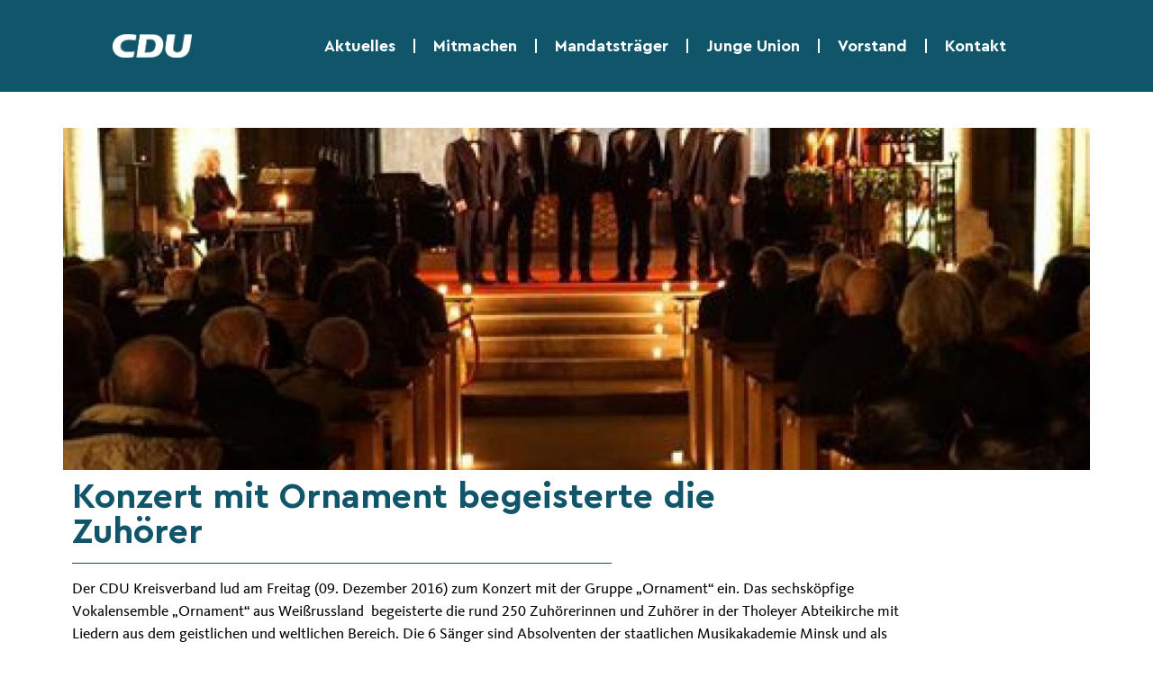

--- FILE ---
content_type: text/css
request_url: https://cduhasborn.de/wp-content/uploads/elementor/css/post-699.css?ver=1766071557
body_size: 602
content:
.elementor-kit-699{--e-global-color-primary:#105569;--e-global-color-secondary:#FF7300;--e-global-color-text:#FFFFFF;--e-global-color-accent:#000000;--e-global-typography-primary-font-family:"Cera Pro Bold";--e-global-typography-primary-font-size:42px;--e-global-typography-primary-font-weight:600;--e-global-typography-secondary-font-family:"Cera Pro Medium";--e-global-typography-secondary-font-size:28px;--e-global-typography-secondary-font-weight:400;--e-global-typography-text-font-family:"CDU Kievit Tab Regular";--e-global-typography-text-font-size:17px;--e-global-typography-text-font-weight:400;--e-global-typography-accent-font-family:"Cera Pro Black Italic";--e-global-typography-accent-font-size:18px;--e-global-typography-accent-font-weight:500;}.elementor-kit-699 e-page-transition{background-color:#FFBC7D;}.elementor-section.elementor-section-boxed > .elementor-container{max-width:1140px;}.e-con{--container-max-width:1140px;}.elementor-widget:not(:last-child){margin-block-end:20px;}.elementor-element{--widgets-spacing:20px 20px;--widgets-spacing-row:20px;--widgets-spacing-column:20px;}{}h1.entry-title{display:var(--page-title-display);}.site-header .site-branding{flex-direction:column;align-items:stretch;}.site-header{padding-inline-end:0px;padding-inline-start:0px;}.site-footer .site-branding{flex-direction:column;align-items:stretch;}@media(max-width:1024px){.elementor-section.elementor-section-boxed > .elementor-container{max-width:1024px;}.e-con{--container-max-width:1024px;}}@media(max-width:767px){.elementor-section.elementor-section-boxed > .elementor-container{max-width:767px;}.e-con{--container-max-width:767px;}}/* Start Custom Fonts CSS */@font-face {
	font-family: 'Cera Pro Bold';
	font-style: normal;
	font-weight: normal;
	font-display: auto;
	src: url('https://cduhasborn.de/wp-content/uploads/2024/01/Cera-Pro-Bold.woff2') format('woff2'),
		url('https://cduhasborn.de/wp-content/uploads/2024/01/Cera-Pro-Bold.woff') format('woff'),
		url('https://cduhasborn.de/wp-content/uploads/2024/01/Cera-Pro-Bold.ttf') format('truetype');
}
/* End Custom Fonts CSS */
/* Start Custom Fonts CSS */@font-face {
	font-family: 'Cera Pro Medium';
	font-style: normal;
	font-weight: normal;
	font-display: auto;
	src: url('https://cduhasborn.de/wp-content/uploads/2024/01/Cera-Pro-Medium.woff2') format('woff2'),
		url('https://cduhasborn.de/wp-content/uploads/2024/01/Cera-Pro-Medium.woff') format('woff'),
		url('https://cduhasborn.de/wp-content/uploads/2024/01/Cera-Pro-Medium.ttf') format('truetype');
}
/* End Custom Fonts CSS */
/* Start Custom Fonts CSS */@font-face {
	font-family: 'CDU Kievit Tab Regular';
	font-style: normal;
	font-weight: normal;
	font-display: auto;
	src: url('https://cduhasborn.de/wp-content/uploads/2024/01/CDUKvTW_-1.woff2') format('woff2'),
		url('https://cduhasborn.de/wp-content/uploads/2024/01/CDUKvTW_-1.woff') format('woff'),
		url('https://cduhasborn.de/wp-content/uploads/2024/01/CDUKvTW_.ttf') format('truetype');
}
/* End Custom Fonts CSS */
/* Start Custom Fonts CSS */@font-face {
	font-family: 'Cera Pro Black Italic';
	font-style: normal;
	font-weight: normal;
	font-display: auto;
	src: url('https://cduhasborn.de/wp-content/uploads/2024/01/Cera-Pro-Black-Italic.woff2') format('woff2'),
		url('https://cduhasborn.de/wp-content/uploads/2024/01/Cera-Pro-Black-Italic.woff') format('woff'),
		url('https://cduhasborn.de/wp-content/uploads/2024/01/Cera-Pro-Black-Italic.ttf') format('truetype');
}
/* End Custom Fonts CSS */

--- FILE ---
content_type: text/css
request_url: https://cduhasborn.de/wp-content/uploads/elementor/css/post-727.css?ver=1766071558
body_size: 694
content:
.elementor-727 .elementor-element.elementor-element-0a922d3:not(.elementor-motion-effects-element-type-background), .elementor-727 .elementor-element.elementor-element-0a922d3 > .elementor-motion-effects-container > .elementor-motion-effects-layer{background-color:var( --e-global-color-primary );}.elementor-727 .elementor-element.elementor-element-0a922d3 > .elementor-container{min-height:102px;}.elementor-727 .elementor-element.elementor-element-0a922d3{transition:background 0.3s, border 0.3s, border-radius 0.3s, box-shadow 0.3s;margin-top:0px;margin-bottom:0px;}.elementor-727 .elementor-element.elementor-element-0a922d3 > .elementor-background-overlay{transition:background 0.3s, border-radius 0.3s, opacity 0.3s;}.elementor-bc-flex-widget .elementor-727 .elementor-element.elementor-element-97874c4.elementor-column .elementor-widget-wrap{align-items:center;}.elementor-727 .elementor-element.elementor-element-97874c4.elementor-column.elementor-element[data-element_type="column"] > .elementor-widget-wrap.elementor-element-populated{align-content:center;align-items:center;}.elementor-widget-image .widget-image-caption{color:var( --e-global-color-text );font-family:var( --e-global-typography-text-font-family ), Sans-serif;font-size:var( --e-global-typography-text-font-size );font-weight:var( --e-global-typography-text-font-weight );}.elementor-727 .elementor-element.elementor-element-c56118b img{width:49%;}.elementor-widget-nav-menu .elementor-nav-menu .elementor-item{font-family:var( --e-global-typography-primary-font-family ), Sans-serif;font-size:var( --e-global-typography-primary-font-size );font-weight:var( --e-global-typography-primary-font-weight );}.elementor-widget-nav-menu .elementor-nav-menu--main .elementor-item{color:var( --e-global-color-text );fill:var( --e-global-color-text );}.elementor-widget-nav-menu .elementor-nav-menu--main .elementor-item:hover,
					.elementor-widget-nav-menu .elementor-nav-menu--main .elementor-item.elementor-item-active,
					.elementor-widget-nav-menu .elementor-nav-menu--main .elementor-item.highlighted,
					.elementor-widget-nav-menu .elementor-nav-menu--main .elementor-item:focus{color:var( --e-global-color-accent );fill:var( --e-global-color-accent );}.elementor-widget-nav-menu .elementor-nav-menu--main:not(.e--pointer-framed) .elementor-item:before,
					.elementor-widget-nav-menu .elementor-nav-menu--main:not(.e--pointer-framed) .elementor-item:after{background-color:var( --e-global-color-accent );}.elementor-widget-nav-menu .e--pointer-framed .elementor-item:before,
					.elementor-widget-nav-menu .e--pointer-framed .elementor-item:after{border-color:var( --e-global-color-accent );}.elementor-widget-nav-menu{--e-nav-menu-divider-color:var( --e-global-color-text );}.elementor-widget-nav-menu .elementor-nav-menu--dropdown .elementor-item, .elementor-widget-nav-menu .elementor-nav-menu--dropdown  .elementor-sub-item{font-family:var( --e-global-typography-accent-font-family ), Sans-serif;font-size:var( --e-global-typography-accent-font-size );font-weight:var( --e-global-typography-accent-font-weight );}.elementor-727 .elementor-element.elementor-element-2c9dd74 .elementor-menu-toggle{margin:0 auto;background-color:var( --e-global-color-primary );}.elementor-727 .elementor-element.elementor-element-2c9dd74 .elementor-nav-menu .elementor-item{font-family:"Cera Pro Bold", Sans-serif;font-size:18px;font-weight:600;}.elementor-727 .elementor-element.elementor-element-2c9dd74 .elementor-nav-menu--main .elementor-item:hover,
					.elementor-727 .elementor-element.elementor-element-2c9dd74 .elementor-nav-menu--main .elementor-item.elementor-item-active,
					.elementor-727 .elementor-element.elementor-element-2c9dd74 .elementor-nav-menu--main .elementor-item.highlighted,
					.elementor-727 .elementor-element.elementor-element-2c9dd74 .elementor-nav-menu--main .elementor-item:focus{color:var( --e-global-color-secondary );fill:var( --e-global-color-secondary );}.elementor-727 .elementor-element.elementor-element-2c9dd74 .elementor-nav-menu--main .elementor-item.elementor-item-active{color:var( --e-global-color-secondary );}.elementor-727 .elementor-element.elementor-element-2c9dd74{--e-nav-menu-divider-content:"";--e-nav-menu-divider-style:solid;}.elementor-727 .elementor-element.elementor-element-2c9dd74 .elementor-nav-menu--dropdown a, .elementor-727 .elementor-element.elementor-element-2c9dd74 .elementor-menu-toggle{color:var( --e-global-color-text );fill:var( --e-global-color-text );}.elementor-727 .elementor-element.elementor-element-2c9dd74 .elementor-nav-menu--dropdown{background-color:var( --e-global-color-primary );}.elementor-727 .elementor-element.elementor-element-2c9dd74 div.elementor-menu-toggle{color:var( --e-global-color-text );}.elementor-727 .elementor-element.elementor-element-2c9dd74 div.elementor-menu-toggle svg{fill:var( --e-global-color-text );}@media(min-width:768px){.elementor-727 .elementor-element.elementor-element-97874c4{width:17.368%;}.elementor-727 .elementor-element.elementor-element-49f9aa3{width:82.632%;}}@media(max-width:1024px){.elementor-widget-image .widget-image-caption{font-size:var( --e-global-typography-text-font-size );}.elementor-widget-nav-menu .elementor-nav-menu .elementor-item{font-size:var( --e-global-typography-primary-font-size );}.elementor-widget-nav-menu .elementor-nav-menu--dropdown .elementor-item, .elementor-widget-nav-menu .elementor-nav-menu--dropdown  .elementor-sub-item{font-size:var( --e-global-typography-accent-font-size );}}@media(max-width:767px){.elementor-widget-image .widget-image-caption{font-size:var( --e-global-typography-text-font-size );}.elementor-727 .elementor-element.elementor-element-c56118b img{width:16%;}.elementor-widget-nav-menu .elementor-nav-menu .elementor-item{font-size:var( --e-global-typography-primary-font-size );}.elementor-widget-nav-menu .elementor-nav-menu--dropdown .elementor-item, .elementor-widget-nav-menu .elementor-nav-menu--dropdown  .elementor-sub-item{font-size:var( --e-global-typography-accent-font-size );}}

--- FILE ---
content_type: text/css
request_url: https://cduhasborn.de/wp-content/uploads/elementor/css/post-878.css?ver=1766071558
body_size: 1357
content:
.elementor-878 .elementor-element.elementor-element-2dd642b:not(.elementor-motion-effects-element-type-background), .elementor-878 .elementor-element.elementor-element-2dd642b > .elementor-motion-effects-container > .elementor-motion-effects-layer{background-color:var( --e-global-color-primary );}.elementor-878 .elementor-element.elementor-element-2dd642b{transition:background 0.3s, border 0.3s, border-radius 0.3s, box-shadow 0.3s;margin-top:0px;margin-bottom:0px;padding:15px 0px 15px 0px;}.elementor-878 .elementor-element.elementor-element-2dd642b > .elementor-background-overlay{transition:background 0.3s, border-radius 0.3s, opacity 0.3s;}.elementor-878 .elementor-element.elementor-element-312602c.elementor-column > .elementor-widget-wrap{justify-content:flex-start;}.elementor-widget-nav-menu .elementor-nav-menu .elementor-item{font-family:var( --e-global-typography-primary-font-family ), Sans-serif;font-size:var( --e-global-typography-primary-font-size );font-weight:var( --e-global-typography-primary-font-weight );}.elementor-widget-nav-menu .elementor-nav-menu--main .elementor-item{color:var( --e-global-color-text );fill:var( --e-global-color-text );}.elementor-widget-nav-menu .elementor-nav-menu--main .elementor-item:hover,
					.elementor-widget-nav-menu .elementor-nav-menu--main .elementor-item.elementor-item-active,
					.elementor-widget-nav-menu .elementor-nav-menu--main .elementor-item.highlighted,
					.elementor-widget-nav-menu .elementor-nav-menu--main .elementor-item:focus{color:var( --e-global-color-accent );fill:var( --e-global-color-accent );}.elementor-widget-nav-menu .elementor-nav-menu--main:not(.e--pointer-framed) .elementor-item:before,
					.elementor-widget-nav-menu .elementor-nav-menu--main:not(.e--pointer-framed) .elementor-item:after{background-color:var( --e-global-color-accent );}.elementor-widget-nav-menu .e--pointer-framed .elementor-item:before,
					.elementor-widget-nav-menu .e--pointer-framed .elementor-item:after{border-color:var( --e-global-color-accent );}.elementor-widget-nav-menu{--e-nav-menu-divider-color:var( --e-global-color-text );}.elementor-widget-nav-menu .elementor-nav-menu--dropdown .elementor-item, .elementor-widget-nav-menu .elementor-nav-menu--dropdown  .elementor-sub-item{font-family:var( --e-global-typography-accent-font-family ), Sans-serif;font-size:var( --e-global-typography-accent-font-size );font-weight:var( --e-global-typography-accent-font-weight );}.elementor-878 .elementor-element.elementor-element-df0acd8 .elementor-menu-toggle{margin:0 auto;background-color:var( --e-global-color-primary );}.elementor-878 .elementor-element.elementor-element-df0acd8 .elementor-nav-menu .elementor-item{font-family:"Cera Pro Bold", Sans-serif;font-size:15px;font-weight:600;}.elementor-878 .elementor-element.elementor-element-df0acd8 .elementor-nav-menu--main .elementor-item:hover,
					.elementor-878 .elementor-element.elementor-element-df0acd8 .elementor-nav-menu--main .elementor-item.elementor-item-active,
					.elementor-878 .elementor-element.elementor-element-df0acd8 .elementor-nav-menu--main .elementor-item.highlighted,
					.elementor-878 .elementor-element.elementor-element-df0acd8 .elementor-nav-menu--main .elementor-item:focus{color:var( --e-global-color-secondary );fill:var( --e-global-color-secondary );}.elementor-878 .elementor-element.elementor-element-df0acd8 .elementor-nav-menu--main .elementor-item.elementor-item-active{color:var( --e-global-color-secondary );}.elementor-878 .elementor-element.elementor-element-df0acd8 .elementor-nav-menu--dropdown a, .elementor-878 .elementor-element.elementor-element-df0acd8 .elementor-menu-toggle{color:var( --e-global-color-text );fill:var( --e-global-color-text );}.elementor-878 .elementor-element.elementor-element-df0acd8 .elementor-nav-menu--dropdown{background-color:var( --e-global-color-primary );}.elementor-878 .elementor-element.elementor-element-df0acd8 div.elementor-menu-toggle{color:var( --e-global-color-text );}.elementor-878 .elementor-element.elementor-element-df0acd8 div.elementor-menu-toggle svg{fill:var( --e-global-color-text );}.elementor-878 .elementor-element.elementor-element-fa16487 .elementor-menu-toggle{margin:0 auto;background-color:var( --e-global-color-primary );}.elementor-878 .elementor-element.elementor-element-fa16487 .elementor-nav-menu .elementor-item{font-family:"Cera Pro Bold", Sans-serif;font-size:15px;font-weight:600;}.elementor-878 .elementor-element.elementor-element-fa16487 .elementor-nav-menu--main .elementor-item:hover,
					.elementor-878 .elementor-element.elementor-element-fa16487 .elementor-nav-menu--main .elementor-item.elementor-item-active,
					.elementor-878 .elementor-element.elementor-element-fa16487 .elementor-nav-menu--main .elementor-item.highlighted,
					.elementor-878 .elementor-element.elementor-element-fa16487 .elementor-nav-menu--main .elementor-item:focus{color:var( --e-global-color-secondary );fill:var( --e-global-color-secondary );}.elementor-878 .elementor-element.elementor-element-fa16487 .elementor-nav-menu--main .elementor-item.elementor-item-active{color:var( --e-global-color-secondary );}.elementor-878 .elementor-element.elementor-element-fa16487 .elementor-nav-menu--dropdown a, .elementor-878 .elementor-element.elementor-element-fa16487 .elementor-menu-toggle{color:var( --e-global-color-text );fill:var( --e-global-color-text );}.elementor-878 .elementor-element.elementor-element-fa16487 .elementor-nav-menu--dropdown{background-color:var( --e-global-color-primary );}.elementor-878 .elementor-element.elementor-element-fa16487 div.elementor-menu-toggle{color:var( --e-global-color-text );}.elementor-878 .elementor-element.elementor-element-fa16487 div.elementor-menu-toggle svg{fill:var( --e-global-color-text );}.elementor-bc-flex-widget .elementor-878 .elementor-element.elementor-element-de7f758.elementor-column .elementor-widget-wrap{align-items:space-around;}.elementor-878 .elementor-element.elementor-element-de7f758.elementor-column.elementor-element[data-element_type="column"] > .elementor-widget-wrap.elementor-element-populated{align-content:space-around;align-items:space-around;}.elementor-widget-image .widget-image-caption{color:var( --e-global-color-text );font-family:var( --e-global-typography-text-font-family ), Sans-serif;font-size:var( --e-global-typography-text-font-size );font-weight:var( --e-global-typography-text-font-weight );}.elementor-878 .elementor-element.elementor-element-57920cd{width:var( --container-widget-width, 104.972% );max-width:104.972%;--container-widget-width:104.972%;--container-widget-flex-grow:0;text-align:right;}.elementor-878 .elementor-element.elementor-element-57920cd img{width:75%;}.elementor-878 .elementor-element.elementor-element-5422de6:not(.elementor-motion-effects-element-type-background), .elementor-878 .elementor-element.elementor-element-5422de6 > .elementor-motion-effects-container > .elementor-motion-effects-layer{background-color:var( --e-global-color-primary );}.elementor-878 .elementor-element.elementor-element-5422de6{transition:background 0.3s, border 0.3s, border-radius 0.3s, box-shadow 0.3s;}.elementor-878 .elementor-element.elementor-element-5422de6 > .elementor-background-overlay{transition:background 0.3s, border-radius 0.3s, opacity 0.3s;}.elementor-widget-divider{--divider-color:var( --e-global-color-secondary );}.elementor-widget-divider .elementor-divider__text{color:var( --e-global-color-secondary );font-family:var( --e-global-typography-secondary-font-family ), Sans-serif;font-size:var( --e-global-typography-secondary-font-size );font-weight:var( --e-global-typography-secondary-font-weight );}.elementor-widget-divider.elementor-view-stacked .elementor-icon{background-color:var( --e-global-color-secondary );}.elementor-widget-divider.elementor-view-framed .elementor-icon, .elementor-widget-divider.elementor-view-default .elementor-icon{color:var( --e-global-color-secondary );border-color:var( --e-global-color-secondary );}.elementor-widget-divider.elementor-view-framed .elementor-icon, .elementor-widget-divider.elementor-view-default .elementor-icon svg{fill:var( --e-global-color-secondary );}.elementor-878 .elementor-element.elementor-element-c26809d{--divider-border-style:dotted;--divider-color:#FFFFFF66;--divider-border-width:1px;}.elementor-878 .elementor-element.elementor-element-c26809d .elementor-divider-separator{width:100%;margin:0 auto;margin-center:0;}.elementor-878 .elementor-element.elementor-element-c26809d .elementor-divider{text-align:center;padding-block-start:15px;padding-block-end:15px;}.elementor-878 .elementor-element.elementor-element-55b9acd:not(.elementor-motion-effects-element-type-background), .elementor-878 .elementor-element.elementor-element-55b9acd > .elementor-motion-effects-container > .elementor-motion-effects-layer{background-color:var( --e-global-color-primary );}.elementor-878 .elementor-element.elementor-element-55b9acd{transition:background 0.3s, border 0.3s, border-radius 0.3s, box-shadow 0.3s;margin-top:0px;margin-bottom:0px;padding:0px 0px 15px 0px;}.elementor-878 .elementor-element.elementor-element-55b9acd > .elementor-background-overlay{transition:background 0.3s, border-radius 0.3s, opacity 0.3s;}.elementor-bc-flex-widget .elementor-878 .elementor-element.elementor-element-9d2ecc6.elementor-column .elementor-widget-wrap{align-items:center;}.elementor-878 .elementor-element.elementor-element-9d2ecc6.elementor-column.elementor-element[data-element_type="column"] > .elementor-widget-wrap.elementor-element-populated{align-content:center;align-items:center;}.elementor-878 .elementor-element.elementor-element-9d2ecc6.elementor-column > .elementor-widget-wrap{justify-content:flex-start;}.elementor-878 .elementor-element.elementor-element-9d2ecc6 > .elementor-element-populated{color:var( --e-global-color-text );}.elementor-878 .elementor-element.elementor-element-9d2ecc6 .elementor-element-populated a{color:var( --e-global-color-text );}.elementor-878 .elementor-element.elementor-element-9d2ecc6 .elementor-element-populated a:hover{color:var( --e-global-color-secondary );}.elementor-widget-text-editor{font-family:var( --e-global-typography-text-font-family ), Sans-serif;font-size:var( --e-global-typography-text-font-size );font-weight:var( --e-global-typography-text-font-weight );color:var( --e-global-color-text );}.elementor-widget-text-editor.elementor-drop-cap-view-stacked .elementor-drop-cap{background-color:var( --e-global-color-primary );}.elementor-widget-text-editor.elementor-drop-cap-view-framed .elementor-drop-cap, .elementor-widget-text-editor.elementor-drop-cap-view-default .elementor-drop-cap{color:var( --e-global-color-primary );border-color:var( --e-global-color-primary );}.elementor-878 .elementor-element.elementor-element-100327b{font-family:"Cera Pro Bold", Sans-serif;font-size:13px;font-weight:400;}.elementor-bc-flex-widget .elementor-878 .elementor-element.elementor-element-c21b789.elementor-column .elementor-widget-wrap{align-items:center;}.elementor-878 .elementor-element.elementor-element-c21b789.elementor-column.elementor-element[data-element_type="column"] > .elementor-widget-wrap.elementor-element-populated{align-content:center;align-items:center;}.elementor-878 .elementor-element.elementor-element-71c5eb4{--grid-template-columns:repeat(0, auto);--icon-size:21px;--grid-column-gap:5px;--grid-row-gap:0px;}.elementor-878 .elementor-element.elementor-element-71c5eb4 .elementor-widget-container{text-align:right;}.elementor-878 .elementor-element.elementor-element-71c5eb4 .elementor-social-icon{background-color:var( --e-global-color-primary );}.elementor-878 .elementor-element.elementor-element-71c5eb4 .elementor-social-icon i{color:var( --e-global-color-text );}.elementor-878 .elementor-element.elementor-element-71c5eb4 .elementor-social-icon svg{fill:var( --e-global-color-text );}.elementor-878 .elementor-element.elementor-element-71c5eb4 .elementor-social-icon:hover i{color:var( --e-global-color-secondary );}.elementor-878 .elementor-element.elementor-element-71c5eb4 .elementor-social-icon:hover svg{fill:var( --e-global-color-secondary );}@media(min-width:768px){.elementor-878 .elementor-element.elementor-element-312602c{width:25.525%;}.elementor-878 .elementor-element.elementor-element-1d5a65e{width:68.613%;}.elementor-878 .elementor-element.elementor-element-de7f758{width:5.528%;}}@media(max-width:1024px){.elementor-widget-nav-menu .elementor-nav-menu .elementor-item{font-size:var( --e-global-typography-primary-font-size );}.elementor-widget-nav-menu .elementor-nav-menu--dropdown .elementor-item, .elementor-widget-nav-menu .elementor-nav-menu--dropdown  .elementor-sub-item{font-size:var( --e-global-typography-accent-font-size );}.elementor-widget-image .widget-image-caption{font-size:var( --e-global-typography-text-font-size );}.elementor-widget-divider .elementor-divider__text{font-size:var( --e-global-typography-secondary-font-size );}.elementor-widget-text-editor{font-size:var( --e-global-typography-text-font-size );}}@media(max-width:767px){.elementor-widget-nav-menu .elementor-nav-menu .elementor-item{font-size:var( --e-global-typography-primary-font-size );}.elementor-widget-nav-menu .elementor-nav-menu--dropdown .elementor-item, .elementor-widget-nav-menu .elementor-nav-menu--dropdown  .elementor-sub-item{font-size:var( --e-global-typography-accent-font-size );}.elementor-widget-image .widget-image-caption{font-size:var( --e-global-typography-text-font-size );}.elementor-878 .elementor-element.elementor-element-57920cd.elementor-element{--align-self:center;--flex-grow:1;--flex-shrink:0;}.elementor-878 .elementor-element.elementor-element-57920cd{text-align:center;}.elementor-878 .elementor-element.elementor-element-57920cd img{width:21%;}.elementor-widget-divider .elementor-divider__text{font-size:var( --e-global-typography-secondary-font-size );}.elementor-widget-text-editor{font-size:var( --e-global-typography-text-font-size );}.elementor-878 .elementor-element.elementor-element-100327b{text-align:center;}.elementor-878 .elementor-element.elementor-element-71c5eb4 .elementor-widget-container{text-align:center;}}

--- FILE ---
content_type: text/css
request_url: https://cduhasborn.de/wp-content/uploads/elementor/css/post-993.css?ver=1766071775
body_size: 721
content:
.elementor-993 .elementor-element.elementor-element-71f2133{--display:flex;--margin-top:040px;--margin-bottom:0px;--margin-left:0px;--margin-right:0px;--padding-top:0px;--padding-bottom:0px;--padding-left:0px;--padding-right:0px;}.elementor-widget-theme-post-featured-image .widget-image-caption{color:var( --e-global-color-text );font-family:var( --e-global-typography-text-font-family ), Sans-serif;font-size:var( --e-global-typography-text-font-size );font-weight:var( --e-global-typography-text-font-weight );}.elementor-993 .elementor-element.elementor-element-e3c954b{--display:flex;}.elementor-993 .elementor-element.elementor-element-e3c954b.e-con{--flex-grow:0;--flex-shrink:0;}.elementor-widget-theme-post-title .elementor-heading-title{font-family:var( --e-global-typography-primary-font-family ), Sans-serif;font-size:var( --e-global-typography-primary-font-size );font-weight:var( --e-global-typography-primary-font-weight );color:var( --e-global-color-primary );}.elementor-993 .elementor-element.elementor-element-4736d70{width:var( --container-widget-width, 69.602% );max-width:69.602%;--container-widget-width:69.602%;--container-widget-flex-grow:0;}.elementor-993 .elementor-element.elementor-element-4736d70.elementor-element{--flex-grow:0;--flex-shrink:0;}.elementor-993 .elementor-element.elementor-element-4736d70 .elementor-heading-title{font-family:"Cera Pro Bold", Sans-serif;font-size:39px;font-weight:600;}.elementor-widget-divider{--divider-color:var( --e-global-color-secondary );}.elementor-widget-divider .elementor-divider__text{color:var( --e-global-color-secondary );font-family:var( --e-global-typography-secondary-font-family ), Sans-serif;font-size:var( --e-global-typography-secondary-font-size );font-weight:var( --e-global-typography-secondary-font-weight );}.elementor-widget-divider.elementor-view-stacked .elementor-icon{background-color:var( --e-global-color-secondary );}.elementor-widget-divider.elementor-view-framed .elementor-icon, .elementor-widget-divider.elementor-view-default .elementor-icon{color:var( --e-global-color-secondary );border-color:var( --e-global-color-secondary );}.elementor-widget-divider.elementor-view-framed .elementor-icon, .elementor-widget-divider.elementor-view-default .elementor-icon svg{fill:var( --e-global-color-secondary );}.elementor-993 .elementor-element.elementor-element-59a08a3{--divider-border-style:solid;--divider-color:var( --e-global-color-primary );--divider-border-width:1px;}.elementor-993 .elementor-element.elementor-element-59a08a3 .elementor-divider-separator{width:55%;}.elementor-993 .elementor-element.elementor-element-59a08a3 .elementor-divider{padding-block-start:15px;padding-block-end:15px;}.elementor-widget-theme-post-content{color:var( --e-global-color-text );font-family:var( --e-global-typography-text-font-family ), Sans-serif;font-size:var( --e-global-typography-text-font-size );font-weight:var( --e-global-typography-text-font-weight );}.elementor-993 .elementor-element.elementor-element-7870cf7{width:var( --container-widget-width, 88.612% );max-width:88.612%;--container-widget-width:88.612%;--container-widget-flex-grow:0;color:var( --e-global-color-accent );}.elementor-993 .elementor-element.elementor-element-7870cf7.elementor-element{--flex-grow:0;--flex-shrink:0;}.elementor-993 .elementor-element.elementor-element-107b98d{--display:flex;}.elementor-993 .elementor-element.elementor-element-acefa14{--spacer-size:50px;}@media(min-width:768px){.elementor-993 .elementor-element.elementor-element-e3c954b{--width:97.271%;}}@media(max-width:1024px){.elementor-widget-theme-post-featured-image .widget-image-caption{font-size:var( --e-global-typography-text-font-size );}.elementor-widget-theme-post-title .elementor-heading-title{font-size:var( --e-global-typography-primary-font-size );}.elementor-widget-divider .elementor-divider__text{font-size:var( --e-global-typography-secondary-font-size );}.elementor-widget-theme-post-content{font-size:var( --e-global-typography-text-font-size );}}@media(max-width:767px){.elementor-widget-theme-post-featured-image .widget-image-caption{font-size:var( --e-global-typography-text-font-size );}.elementor-widget-theme-post-title .elementor-heading-title{font-size:var( --e-global-typography-primary-font-size );}.elementor-widget-divider .elementor-divider__text{font-size:var( --e-global-typography-secondary-font-size );}.elementor-widget-theme-post-content{font-size:var( --e-global-typography-text-font-size );}}/* Start Custom Fonts CSS */@font-face {
	font-family: 'Cera Pro Bold';
	font-style: normal;
	font-weight: normal;
	font-display: auto;
	src: url('https://cduhasborn.de/wp-content/uploads/2024/01/Cera-Pro-Bold.woff2') format('woff2'),
		url('https://cduhasborn.de/wp-content/uploads/2024/01/Cera-Pro-Bold.woff') format('woff'),
		url('https://cduhasborn.de/wp-content/uploads/2024/01/Cera-Pro-Bold.ttf') format('truetype');
}
/* End Custom Fonts CSS */